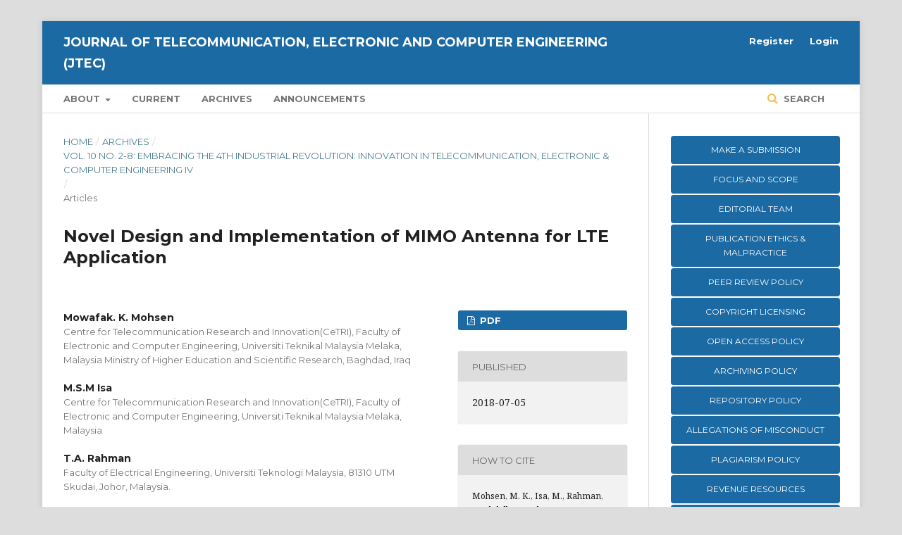

--- FILE ---
content_type: text/html; charset=utf-8
request_url: https://jtec.utem.edu.my/jtec/article/view/4458?articlesBySameAuthorPage=6
body_size: 12673
content:
	<!DOCTYPE html>
<html lang="en-US" xml:lang="en-US">
<head>
	<meta charset="utf-8">
	<meta name="viewport" content="width=device-width, initial-scale=1.0">
	<title>
		Novel Design and Implementation of MIMO Antenna for LTE Application
							| Journal of Telecommunication, Electronic and Computer Engineering (JTEC)
			</title>

	
<meta name="generator" content="Open Journal Systems 3.2.1.4">
<meta name="gs_meta_revision" content="1.1"/>
<meta name="citation_journal_title" content="Journal of Telecommunication, Electronic and Computer Engineering (JTEC)"/>
<meta name="citation_journal_abbrev" content="JTEC"/>
<meta name="citation_issn" content="2289-8131"/> 
<meta name="citation_author" content="Mowafak. K. Mohsen"/>
<meta name="citation_author_institution" content="Centre for Telecommunication Research and Innovation(CeTRI), Faculty of Electronic and Computer Engineering,
Universiti Teknikal Malaysia Melaka, Malaysia

Ministry of Higher Education and Scientific Research, Baghdad, Iraq"/>
<meta name="citation_author" content="M.S.M Isa"/>
<meta name="citation_author_institution" content="Centre for Telecommunication Research and Innovation(CeTRI), Faculty of Electronic and Computer Engineering,
Universiti Teknikal Malaysia Melaka, Malaysia"/>
<meta name="citation_author" content="T.A. Rahman"/>
<meta name="citation_author_institution" content="Faculty of Electrical Engineering, Universiti Teknologi Malaysia, 81310 UTM Skudai, Johor, Malaysia."/>
<meta name="citation_author" content="M. K. Abdulhameed"/>
<meta name="citation_author_institution" content="Centre for Telecommunication Research and Innovation(CeTRI), Faculty of Electronic and Computer Engineering,
Universiti Teknikal Malaysia Melaka, Malaysia.

Ministry of Higher Education and Scientific Research, Baghdad, Iraq"/>
<meta name="citation_author" content="A.A.M. Isa"/>
<meta name="citation_author_institution" content="Centre for Telecommunication Research and Innovation(CeTRI), Faculty of Electronic and Computer Engineering,
Universiti Teknikal Malaysia Melaka, Malaysia"/>
<meta name="citation_author" content="M.S.I.M. Zin"/>
<meta name="citation_author_institution" content="Centre for Telecommunication Research and Innovation(CeTRI), Faculty of Electronic and Computer Engineering,
Universiti Teknikal Malaysia Melaka, Malaysia"/>
<meta name="citation_author" content="S. Saat"/>
<meta name="citation_author_institution" content="Centre for Telecommunication Research and Innovation(CeTRI), Faculty of Electronic and Computer Engineering,
Universiti Teknikal Malaysia Melaka, Malaysia"/>
<meta name="citation_author" content="Z. Zakaria"/>
<meta name="citation_author_institution" content="Centre for Telecommunication Research and Innovation(CeTRI), Faculty of Electronic and Computer Engineering,
Universiti Teknikal Malaysia Melaka, Malaysia"/>
<meta name="citation_author" content="I.M. Ibrahim"/>
<meta name="citation_author_institution" content="Centre for Telecommunication Research and Innovation(CeTRI), Faculty of Electronic and Computer Engineering,
Universiti Teknikal Malaysia Melaka, Malaysia"/>
<meta name="citation_author" content="M. Abu"/>
<meta name="citation_author_institution" content="Centre for Telecommunication Research and Innovation(CeTRI), Faculty of Electronic and Computer Engineering,
Universiti Teknikal Malaysia Melaka, Malaysia"/>
<meta name="citation_author" content="A. Ahmad"/>
<meta name="citation_author_institution" content="Faculty of Information and Communication Technology,
Universiti Teknikal Malaysia Melaka, Jalan Hang Tuah Jaya, 75300, Melaka"/>
<meta name="citation_title" content="Novel Design and Implementation of MIMO Antenna for LTE Application"/>
<meta name="citation_language" content="en"/>
<meta name="citation_date" content="2018/07/05"/>
<meta name="citation_volume" content="10"/>
<meta name="citation_issue" content="2-8"/>
<meta name="citation_firstpage" content="43"/>
<meta name="citation_lastpage" content="49"/>
<meta name="citation_abstract_html_url" content="https://jtec.utem.edu.my/jtec/article/view/4458"/>
<meta name="citation_keywords" xml:lang="en" content="Dual band"/>
<meta name="citation_keywords" xml:lang="en" content="Four Port Antenna"/>
<meta name="citation_keywords" xml:lang="en" content="LTE"/>
<meta name="citation_keywords" xml:lang="en" content="MIMO"/>
<meta name="citation_keywords" xml:lang="en" content=""/>
<meta name="citation_pdf_url" content="https://jtec.utem.edu.my/jtec/article/download/4458/3331"/>
<meta name="citation_reference" content="Kyeong-Sik Min, Dong-Jin Kim, Min-Seong Kim,’’ Multi-channel MIMO Antenna Design for WiBro/PCS band,’’ IEEE, 2007. 1-4244- 0878-4/07"/>
<meta name="citation_reference" content="Garg, R., Bhartia, P., Bahl, I., Ittipiboon, A., Microstrip Antenna Design Handbook, Artech House, Inc. 2001."/>
<meta name="citation_reference" content="Kumar, G. and Ray, K.P., Broadband Microstrip Antennas, Artech House, Inc. 2003."/>
<meta name="citation_reference" content="O. Claude, Bruno Clerckx, “MIMO Wireless Communications,” Elsevier Ltd. California, USA,2007. p1-3."/>
<meta name="citation_reference" content="Kyeong-Sik Min, Dong-Jin Kim, Min-Seong Kim,’’ Multi-channel MIMO Antenna Design for WiBro/PCS band,’’ IEEE, 2007. 1-4244- 0878-4/07."/>
<meta name="citation_reference" content="Jun Tong, Peter J. Schreier, Senior, Steven R. Weller, “Design and Analysis of Large MIMO Systems With Krylov Subspace Receivers,” IEEE, 2012. VOL. 60, NO. 5."/>
<meta name="citation_reference" content="Rao, P. V. V. K., Vishnu, C., Reddy, V., Tejaswini, K., Babu, B. V. V. R., Babu, K. J. ,”A Wideband H Shape Dielectric Resonator Antenna for Wireless MIMO Systems,” 2012. 1(3), 64-66."/>
<meta name="citation_reference" content="Rezaei, P, Hakkak, M, Forooraghi, K. ,”Design of Wide-Band Dielectric Resonator Antenna With a Two-Segment Structure,” Progress In Electromagnetic Research, 2006. 66, 111-124. doi:10.2528/PIER06110701"/>
<meta name="citation_reference" content="Garg, R., Bhartia, P., Bahl, I., Ittipiboon, A., Microstrip Antenna Design Handbook, Artech House, Inc. 2001."/>
<meta name="citation_reference" content="Ishimiya, K, Ying, Z, Takada, J.-ichi,”A Compact MIMO DRA for 802. 11n application,”2008. 1(1), 4-7."/>
<meta name="citation_reference" content="D. Franco, J. Lluis,&quot;Multi-antenna Systems for MIMO Communications,&quot;. Morgan and Claypool Publishers, 2008. Arizona, 8-12."/>
<meta name="citation_reference" content="John Wiley, Sons Inc Constantine, A.Balanis, “Antenna Theory, Analysis and Design,” publication, 2005. 3rd ed., pg.813."/>
<meta name="citation_reference" content="Kyeong-Sik Min, Dong-Jin Kim, Min-Seong Kim,’’ Multi-channel MIMO Antenna Design for WiBro/PCS band,’’ IEEE, 2007. 1-4244- 0878-4/07."/>
<meta name="citation_reference" content="L, P. R,”A review on the design of MIMO antennas for upcoming 4G,”2011. 1(4), 85-93."/>
<meta name="citation_reference" content="Ezio Biglieri, Robert Calderbank, Anthony Constant inides, Andrea Goldsmith, Arogy as wami Paulraj, H. Vincent Poor,“MIMO Wireless Communications,” Cambridge University Press. New York,2007. P 1- 3."/>
<meta name="citation_reference" content="Yu-Chun Lu, Yao-Chia Chan, Hsueh-JyhLi, Yi-Cheng Lin, ShunChang Lo, Gene C.-H. Chuan,” Design and System Performances of A Dual-Band 4-Port MIMO Antenna for LTE,’’IEEE,2011.978-1- 4244-"/>
<meta name="citation_reference" content="KO S.C.K., MURCH R.D.: ‘Compact integrated diversity antenna for wireless communications’, IEEE Trans. Antennas Propag., 2001, 49, (6), pp. 954–960"/>
<link rel="schema.DC" href="http://purl.org/dc/elements/1.1/" />
<meta name="DC.Creator.PersonalName" content="Mowafak. K. Mohsen"/>
<meta name="DC.Creator.PersonalName" content="M.S.M Isa"/>
<meta name="DC.Creator.PersonalName" content="T.A. Rahman"/>
<meta name="DC.Creator.PersonalName" content="M. K. Abdulhameed"/>
<meta name="DC.Creator.PersonalName" content="A.A.M. Isa"/>
<meta name="DC.Creator.PersonalName" content="M.S.I.M. Zin"/>
<meta name="DC.Creator.PersonalName" content="S. Saat"/>
<meta name="DC.Creator.PersonalName" content="Z. Zakaria"/>
<meta name="DC.Creator.PersonalName" content="I.M. Ibrahim"/>
<meta name="DC.Creator.PersonalName" content="M. Abu"/>
<meta name="DC.Creator.PersonalName" content="A. Ahmad"/>
<meta name="DC.Date.created" scheme="ISO8601" content="2018-07-05"/>
<meta name="DC.Date.dateSubmitted" scheme="ISO8601" content="2018-07-10"/>
<meta name="DC.Date.issued" scheme="ISO8601" content="2018-07-11"/>
<meta name="DC.Date.modified" scheme="ISO8601" content="2018-07-11"/>
<meta name="DC.Description" xml:lang="en" content="The quest for achieving high bandwidth connectivity that renders a complete wireless system ideal for video-intensive applications at very low power consumption using multiple inputs/multiple outputs (MIMO) dual-band combo chip with high-speed is ever-growing. A newly designed structure of the MIMO antenna four ports is implemented for efficient bandwidth broadening. The bandwidth and Sparameters of the antenna are simulated and determined. The dual-band MIMO micro-strip patch antenna comprised of four ports where the ground plane is extruded on a substrate having area 125x128 mm2 and thickness 1.6 mm. The antenna is fabricated on an inexpensive FR4 with the dielectric constant of 4.5, loss tangent ~0.019 and patch thickness of 0.035 mm. The MIMO antenna with dimension 53.5x38.25 mm2 operates at 1.8 and 2.6 GHz. The proposed antenna is found to achieve good pattern diversity, low correlation coefficient, high gain, excellent directivity, and quite reasonable bandwidth in the abovementioned range, highly suitable for LTE bands application with 10 dB return loss. The CST microwave studio program is used for the simulation, and real experimental measurements are made using Agilent Technologies E5071B VNA and the equipment inside the anechoic chamber. Measurements on the prototype antenna are carried out, and characteristic evaluations are performed for comparison. The admirable features of the results suggest that our systematic approach may constitute a basis for the design and implementation of MIMO antenna for diverse LTE applications."/>
<meta name="DC.Format" scheme="IMT" content="application/pdf"/>
<meta name="DC.Identifier" content="4458"/>
<meta name="DC.Identifier.pageNumber" content="43-49"/>
<meta name="DC.Identifier.URI" content="https://jtec.utem.edu.my/jtec/article/view/4458"/>
<meta name="DC.Language" scheme="ISO639-1" content="en"/>
<meta name="DC.Rights" content="Copyright (c)  "/>
<meta name="DC.Rights" content=""/>
<meta name="DC.Source" content="Journal of Telecommunication, Electronic and Computer Engineering (JTEC)"/>
<meta name="DC.Source.ISSN" content="2289-8131"/>
<meta name="DC.Source.Issue" content="2-8"/>
<meta name="DC.Source.Volume" content="10"/>
<meta name="DC.Source.URI" content="https://jtec.utem.edu.my/jtec"/>
<meta name="DC.Subject" xml:lang="en" content=""/>
<meta name="DC.Title" content="Novel Design and Implementation of MIMO Antenna for LTE Application"/>
<meta name="DC.Type" content="Text.Serial.Journal"/>
<meta name="DC.Type.articleType" content="Articles"/>
<link rel="alternate" type="application/atom+xml" href="https://jtec.utem.edu.my/jtec/gateway/plugin/AnnouncementFeedGatewayPlugin/atom">
<link rel="alternate" type="application/rdf+xml" href="https://jtec.utem.edu.my/jtec/gateway/plugin/AnnouncementFeedGatewayPlugin/rss">
<link rel="alternate" type="application/rss+xml" href="https://jtec.utem.edu.my/jtec/gateway/plugin/AnnouncementFeedGatewayPlugin/rss2">
	<link rel="stylesheet" href="https://jtec.utem.edu.my/jtec/$$$call$$$/page/page/css?name=stylesheet" type="text/css" /><link rel="stylesheet" href="https://cdnjs.cloudflare.com/ajax/libs/font-awesome/4.7.0/css/font-awesome.css?v=3.2.1.4" type="text/css" /><link rel="stylesheet" href="//fonts.googleapis.com/css?family=Montserrat:400,700|Noto+Serif:400,400i,700,700i" type="text/css" /><link rel="stylesheet" href="https://jtec.utem.edu.my/plugins/generic/citations/css/citations.css?v=3.2.1.4" type="text/css" /><link rel="stylesheet" href="https://jtec.utem.edu.my/public/journals/2/styleSheet.css?v=3.2.1.4" type="text/css" />
</head>
<body class="pkp_page_article pkp_op_view" dir="ltr">

	<div class="pkp_structure_page">

				<header class="pkp_structure_head" id="headerNavigationContainer" role="banner">
						 <nav class="cmp_skip_to_content" aria-label="Jump to content links">
	<a href="#pkp_content_main">Skip to main content</a>
	<a href="#siteNav">Skip to main navigation menu</a>
		<a href="#pkp_content_footer">Skip to site footer</a>
</nav>

			<div class="pkp_head_wrapper">

				<div class="pkp_site_name_wrapper">
					<button class="pkp_site_nav_toggle">
						<span>Open Menu</span>
					</button>
										<div class="pkp_site_name">
																<a href="						https://jtec.utem.edu.my/jtec/index
					" class="is_text">Journal of Telecommunication, Electronic and Computer Engineering (JTEC)</a>
										</div>
				</div>

				
				<nav class="pkp_site_nav_menu" aria-label="Site Navigation">
					<a id="siteNav"></a>
					<div class="pkp_navigation_primary_row">
						<div class="pkp_navigation_primary_wrapper">
																				<ul id="navigationPrimary" class="pkp_navigation_primary pkp_nav_list">
								<li class="">
				<a href="https://jtec.utem.edu.my/jtec/about">
					About
				</a>
									<ul>
																					<li class="">
									<a href="https://jtec.utem.edu.my/jtec/about">
										About the Journal
									</a>
								</li>
																												<li class="">
									<a href="https://jtec.utem.edu.my/jtec/about/submissions">
										Submissions
									</a>
								</li>
																												<li class="">
									<a href="https://jtec.utem.edu.my/jtec/about/editorialTeam">
										Editorial Team
									</a>
								</li>
																												<li class="">
									<a href="https://jtec.utem.edu.my/jtec/about/privacy">
										Privacy Statement
									</a>
								</li>
																												<li class="">
									<a href="https://jtec.utem.edu.my/jtec/journal-contact">
										Contact
									</a>
								</li>
																		</ul>
							</li>
								<li class="">
				<a href="https://jtec.utem.edu.my/jtec/issue/current">
					Current
				</a>
							</li>
								<li class="">
				<a href="https://jtec.utem.edu.my/jtec/issue/archive">
					Archives
				</a>
							</li>
								<li class="">
				<a href="https://jtec.utem.edu.my/jtec/announcement">
					Announcements
				</a>
							</li>
			</ul>

				

																									
	<form class="pkp_search pkp_search_desktop" action="https://jtec.utem.edu.my/jtec/search/search" method="get" role="search" aria-label="Article Search">
		<input type="hidden" name="csrfToken" value="ecc9b706990d2f3483aa6930409b14b0">
				
			<input name="query" value="" type="text" aria-label="Search Query">
		

		<button type="submit">
			Search
		</button>
		<div class="search_controls" aria-hidden="true">
			<a href="https://jtec.utem.edu.my/jtec/search/search" class="headerSearchPrompt search_prompt" aria-hidden="true">
				Search
			</a>
			<a href="#" class="search_cancel headerSearchCancel" aria-hidden="true"></a>
			<span class="search_loading" aria-hidden="true"></span>
		</div>
	</form>
													</div>
					</div>
					<div class="pkp_navigation_user_wrapper" id="navigationUserWrapper">
							<ul id="navigationUser" class="pkp_navigation_user pkp_nav_list">
								<li class="profile">
				<a href="https://jtec.utem.edu.my/jtec/user/register">
					Register
				</a>
							</li>
								<li class="profile">
				<a href="https://jtec.utem.edu.my/jtec/login">
					Login
				</a>
							</li>
										</ul>

					</div>
																			
	<form class="pkp_search pkp_search_mobile" action="https://jtec.utem.edu.my/jtec/search/search" method="get" role="search" aria-label="Article Search">
		<input type="hidden" name="csrfToken" value="ecc9b706990d2f3483aa6930409b14b0">
				
			<input name="query" value="" type="text" aria-label="Search Query">
		

		<button type="submit">
			Search
		</button>
		<div class="search_controls" aria-hidden="true">
			<a href="https://jtec.utem.edu.my/jtec/search/search" class="headerSearchPrompt search_prompt" aria-hidden="true">
				Search
			</a>
			<a href="#" class="search_cancel headerSearchCancel" aria-hidden="true"></a>
			<span class="search_loading" aria-hidden="true"></span>
		</div>
	</form>
									</nav>
			</div><!-- .pkp_head_wrapper -->
		</header><!-- .pkp_structure_head -->

						<div class="pkp_structure_content has_sidebar">
			<div class="pkp_structure_main" role="main">
				<a id="pkp_content_main"></a>

<div class="page page_article">
			<nav class="cmp_breadcrumbs" role="navigation" aria-label="You are here:">
	<ol>
		<li>
			<a href="https://jtec.utem.edu.my/jtec/index">
				Home
			</a>
			<span class="separator">/</span>
		</li>
		<li>
			<a href="https://jtec.utem.edu.my/jtec/issue/archive">
				Archives
			</a>
			<span class="separator">/</span>
		</li>
					<li>
				<a href="https://jtec.utem.edu.my/jtec/issue/view/201">
					Vol. 10 No. 2-8: Embracing The 4th Industrial Revolution: Innovation in Telecommunication, Electronic & Computer Engineering IV
				</a>
				<span class="separator">/</span>
			</li>
				<li class="current" aria-current="page">
			<span aria-current="page">
									Articles
							</span>
		</li>
	</ol>
</nav>
	
			<article class="obj_article_details">

			<h1 class="page_title">
		Novel Design and Implementation of MIMO Antenna for LTE Application
	</h1>
	
	<div class="row">
		<div class="main_entry">

							<section class="item authors">
					<h2 class="pkp_screen_reader">Authors</h2>
					<ul class="authors">
											<li>
							<span class="name">
								Mowafak. K. Mohsen
							</span>
															<span class="affiliation">
									Centre for Telecommunication Research and Innovation(CeTRI), Faculty of Electronic and Computer Engineering,
Universiti Teknikal Malaysia Melaka, Malaysia

Ministry of Higher Education and Scientific Research, Baghdad, Iraq
																	</span>
																				</li>
											<li>
							<span class="name">
								M.S.M Isa
							</span>
															<span class="affiliation">
									Centre for Telecommunication Research and Innovation(CeTRI), Faculty of Electronic and Computer Engineering,
Universiti Teknikal Malaysia Melaka, Malaysia
																	</span>
																				</li>
											<li>
							<span class="name">
								T.A. Rahman
							</span>
															<span class="affiliation">
									Faculty of Electrical Engineering, Universiti Teknologi Malaysia, 81310 UTM Skudai, Johor, Malaysia.
																	</span>
																				</li>
											<li>
							<span class="name">
								M. K. Abdulhameed
							</span>
															<span class="affiliation">
									Centre for Telecommunication Research and Innovation(CeTRI), Faculty of Electronic and Computer Engineering,
Universiti Teknikal Malaysia Melaka, Malaysia.

Ministry of Higher Education and Scientific Research, Baghdad, Iraq
																	</span>
																				</li>
											<li>
							<span class="name">
								A.A.M. Isa
							</span>
															<span class="affiliation">
									Centre for Telecommunication Research and Innovation(CeTRI), Faculty of Electronic and Computer Engineering,
Universiti Teknikal Malaysia Melaka, Malaysia
																	</span>
																				</li>
											<li>
							<span class="name">
								M.S.I.M. Zin
							</span>
															<span class="affiliation">
									Centre for Telecommunication Research and Innovation(CeTRI), Faculty of Electronic and Computer Engineering,
Universiti Teknikal Malaysia Melaka, Malaysia
																	</span>
																				</li>
											<li>
							<span class="name">
								S. Saat
							</span>
															<span class="affiliation">
									Centre for Telecommunication Research and Innovation(CeTRI), Faculty of Electronic and Computer Engineering,
Universiti Teknikal Malaysia Melaka, Malaysia
																	</span>
																				</li>
											<li>
							<span class="name">
								Z. Zakaria
							</span>
															<span class="affiliation">
									Centre for Telecommunication Research and Innovation(CeTRI), Faculty of Electronic and Computer Engineering,
Universiti Teknikal Malaysia Melaka, Malaysia
																	</span>
																				</li>
											<li>
							<span class="name">
								I.M. Ibrahim
							</span>
															<span class="affiliation">
									Centre for Telecommunication Research and Innovation(CeTRI), Faculty of Electronic and Computer Engineering,
Universiti Teknikal Malaysia Melaka, Malaysia
																	</span>
																				</li>
											<li>
							<span class="name">
								M. Abu
							</span>
															<span class="affiliation">
									Centre for Telecommunication Research and Innovation(CeTRI), Faculty of Electronic and Computer Engineering,
Universiti Teknikal Malaysia Melaka, Malaysia
																	</span>
																				</li>
											<li>
							<span class="name">
								A. Ahmad
							</span>
															<span class="affiliation">
									Faculty of Information and Communication Technology,
Universiti Teknikal Malaysia Melaka, Jalan Hang Tuah Jaya, 75300, Melaka
																	</span>
																				</li>
										</ul>
				</section>
			
																					
									<section class="item keywords">
				<h2 class="label">
										Keywords:
				</h2>
				<span class="value">
											Dual band, 											Four Port Antenna, 											LTE, 											MIMO, 																				</span>
			</section>
			
										<section class="item abstract">
					<h2 class="label">Abstract</h2>
					The quest for achieving high bandwidth connectivity that renders a complete wireless system ideal for video-intensive applications at very low power consumption using multiple inputs/multiple outputs (MIMO) dual-band combo chip with high-speed is ever-growing. A newly designed structure of the MIMO antenna four ports is implemented for efficient bandwidth broadening. The bandwidth and Sparameters of the antenna are simulated and determined. The dual-band MIMO micro-strip patch antenna comprised of four ports where the ground plane is extruded on a substrate having area 125x128 mm2 and thickness 1.6 mm. The antenna is fabricated on an inexpensive FR4 with the dielectric constant of 4.5, loss tangent ~0.019 and patch thickness of 0.035 mm. The MIMO antenna with dimension 53.5x38.25 mm2 operates at 1.8 and 2.6 GHz. The proposed antenna is found to achieve good pattern diversity, low correlation coefficient, high gain, excellent directivity, and quite reasonable bandwidth in the abovementioned range, highly suitable for LTE bands application with 10 dB return loss. The CST microwave studio program is used for the simulation, and real experimental measurements are made using Agilent Technologies E5071B VNA and the equipment inside the anechoic chamber. Measurements on the prototype antenna are carried out, and characteristic evaluations are performed for comparison. The admirable features of the results suggest that our systematic approach may constitute a basis for the design and implementation of MIMO antenna for diverse LTE applications.
				</section>
			
			<div class="item downloads_chart">
	<h3 class="label">
		Downloads
	</h3>
	<div class="value">
		<canvas class="usageStatsGraph" data-object-type="Submission" data-object-id="4458"></canvas>
		<div class="usageStatsUnavailable" data-object-type="Submission" data-object-id="4458">
			Download data is not yet available.
		</div>
	</div>
</div>


																																																																																									
						
		</div><!-- .main_entry -->

		<div class="entry_details">

						
										<div class="item galleys">
					<h2 class="pkp_screen_reader">
						Downloads
					</h2>
					<ul class="value galleys_links">
													<li>
								
	
							

<a class="obj_galley_link pdf" href="https://jtec.utem.edu.my/jtec/article/view/4458/3331">

		
	PDF

	</a>
							</li>
											</ul>
				</div>
						
						<div class="item published">
				<section class="sub_item">
					<h2 class="label">
						Published
					</h2>
					<div class="value">
																			<span>2018-07-05</span>
																	</div>
				</section>
							</div>
			
										<div class="item citation">
					<section class="sub_item citation_display">
						<h2 class="label">
							How to Cite
						</h2>
						<div class="value">
							<div id="citationOutput" role="region" aria-live="polite">
								<div class="csl-bib-body">
  <div class="csl-entry">Mohsen, M. K., Isa, M., Rahman, T., Abdulhameed, M. K., Isa, A., Zin, M., Saat, S., Zakaria, Z., Ibrahim, I., Abu, M., &#38; Ahmad, A. (2018). Novel Design and Implementation of MIMO Antenna for LTE Application. <i>Journal of Telecommunication, Electronic and Computer Engineering (JTEC)</i>, <i>10</i>(2-8), 43–49. Retrieved from https://jtec.utem.edu.my/jtec/article/view/4458</div>
</div>
							</div>
							<div class="citation_formats">
								<button class="cmp_button citation_formats_button" aria-controls="cslCitationFormats" aria-expanded="false" data-csl-dropdown="true">
									More Citation Formats
								</button>
								<div id="cslCitationFormats" class="citation_formats_list" aria-hidden="true">
									<ul class="citation_formats_styles">
																					<li>
												<a
													aria-controls="citationOutput"
													href="https://jtec.utem.edu.my/jtec/citationstylelanguage/get/acm-sig-proceedings?submissionId=4458&amp;publicationId=2425"
													data-load-citation
													data-json-href="https://jtec.utem.edu.my/jtec/citationstylelanguage/get/acm-sig-proceedings?submissionId=4458&amp;publicationId=2425&amp;return=json"
												>
													ACM
												</a>
											</li>
																					<li>
												<a
													aria-controls="citationOutput"
													href="https://jtec.utem.edu.my/jtec/citationstylelanguage/get/acs-nano?submissionId=4458&amp;publicationId=2425"
													data-load-citation
													data-json-href="https://jtec.utem.edu.my/jtec/citationstylelanguage/get/acs-nano?submissionId=4458&amp;publicationId=2425&amp;return=json"
												>
													ACS
												</a>
											</li>
																					<li>
												<a
													aria-controls="citationOutput"
													href="https://jtec.utem.edu.my/jtec/citationstylelanguage/get/apa?submissionId=4458&amp;publicationId=2425"
													data-load-citation
													data-json-href="https://jtec.utem.edu.my/jtec/citationstylelanguage/get/apa?submissionId=4458&amp;publicationId=2425&amp;return=json"
												>
													APA
												</a>
											</li>
																					<li>
												<a
													aria-controls="citationOutput"
													href="https://jtec.utem.edu.my/jtec/citationstylelanguage/get/associacao-brasileira-de-normas-tecnicas?submissionId=4458&amp;publicationId=2425"
													data-load-citation
													data-json-href="https://jtec.utem.edu.my/jtec/citationstylelanguage/get/associacao-brasileira-de-normas-tecnicas?submissionId=4458&amp;publicationId=2425&amp;return=json"
												>
													ABNT
												</a>
											</li>
																					<li>
												<a
													aria-controls="citationOutput"
													href="https://jtec.utem.edu.my/jtec/citationstylelanguage/get/chicago-author-date?submissionId=4458&amp;publicationId=2425"
													data-load-citation
													data-json-href="https://jtec.utem.edu.my/jtec/citationstylelanguage/get/chicago-author-date?submissionId=4458&amp;publicationId=2425&amp;return=json"
												>
													Chicago
												</a>
											</li>
																					<li>
												<a
													aria-controls="citationOutput"
													href="https://jtec.utem.edu.my/jtec/citationstylelanguage/get/harvard-cite-them-right?submissionId=4458&amp;publicationId=2425"
													data-load-citation
													data-json-href="https://jtec.utem.edu.my/jtec/citationstylelanguage/get/harvard-cite-them-right?submissionId=4458&amp;publicationId=2425&amp;return=json"
												>
													Harvard
												</a>
											</li>
																					<li>
												<a
													aria-controls="citationOutput"
													href="https://jtec.utem.edu.my/jtec/citationstylelanguage/get/ieee?submissionId=4458&amp;publicationId=2425"
													data-load-citation
													data-json-href="https://jtec.utem.edu.my/jtec/citationstylelanguage/get/ieee?submissionId=4458&amp;publicationId=2425&amp;return=json"
												>
													IEEE
												</a>
											</li>
																					<li>
												<a
													aria-controls="citationOutput"
													href="https://jtec.utem.edu.my/jtec/citationstylelanguage/get/modern-language-association?submissionId=4458&amp;publicationId=2425"
													data-load-citation
													data-json-href="https://jtec.utem.edu.my/jtec/citationstylelanguage/get/modern-language-association?submissionId=4458&amp;publicationId=2425&amp;return=json"
												>
													MLA
												</a>
											</li>
																					<li>
												<a
													aria-controls="citationOutput"
													href="https://jtec.utem.edu.my/jtec/citationstylelanguage/get/turabian-fullnote-bibliography?submissionId=4458&amp;publicationId=2425"
													data-load-citation
													data-json-href="https://jtec.utem.edu.my/jtec/citationstylelanguage/get/turabian-fullnote-bibliography?submissionId=4458&amp;publicationId=2425&amp;return=json"
												>
													Turabian
												</a>
											</li>
																					<li>
												<a
													aria-controls="citationOutput"
													href="https://jtec.utem.edu.my/jtec/citationstylelanguage/get/vancouver?submissionId=4458&amp;publicationId=2425"
													data-load-citation
													data-json-href="https://jtec.utem.edu.my/jtec/citationstylelanguage/get/vancouver?submissionId=4458&amp;publicationId=2425&amp;return=json"
												>
													Vancouver
												</a>
											</li>
																			</ul>
																			<div class="label">
											Download Citation
										</div>
										<ul class="citation_formats_styles">
																							<li>
													<a href="https://jtec.utem.edu.my/jtec/citationstylelanguage/download/ris?submissionId=4458&amp;publicationId=2425">
														<span class="fa fa-download"></span>
														Endnote/Zotero/Mendeley (RIS)
													</a>
												</li>
																							<li>
													<a href="https://jtec.utem.edu.my/jtec/citationstylelanguage/download/bibtex?submissionId=4458&amp;publicationId=2425">
														<span class="fa fa-download"></span>
														BibTeX
													</a>
												</li>
																					</ul>
																	</div>
							</div>
						</div>
					</section>
				</div>
			
										<div class="item issue">

											<section class="sub_item">
							<h2 class="label">
								Issue
							</h2>
							<div class="value">
								<a class="title" href="https://jtec.utem.edu.my/jtec/issue/view/201">
									Vol. 10 No. 2-8: Embracing The 4th Industrial Revolution: Innovation in Telecommunication, Electronic & Computer Engineering IV
								</a>
							</div>
						</section>
					
											<section class="sub_item">
							<h2 class="label">
								Section
							</h2>
							<div class="value">
								Articles
							</div>
						</section>
									</div>
			
															
										<div class="item copyright">
					<h2 class="label">
						License
					</h2>
										<p><img src="https://jtec.utem.edu.my/public/site/images/admin/cc.png" width="148" height="52" /></p>
<p>This work is licensed under a <a href="https://creativecommons.org/licenses/by-nc-nd/4.0/">Creative Commons Attribution-NonCommercial-NoDerivatives 4.0 International (CC BY-NC-ND 4.0)</a></p>
				</div>
			
			

		</div><!-- .entry_details -->
	</div><!-- .row -->

</article>

	<div id="articlesBySameAuthorList">
						<h3>Most read articles by the same author(s)</h3>

			<ul>
																													<li>
													H. Razman,
													A.A.M. Isa,
													W.A.A.W. Razali,
													M.K. Suaidi,
													M.S.I.M. Zin,
												<a href="https://jtec.utem.edu.my/jtec/article/view/678">
							A Preliminary Study of Characterization Techniques for Reticle ESD Threshold Voltage Measurement
						</a>,
						<a href="https://jtec.utem.edu.my/jtec/issue/view/93">
							Journal of Telecommunication, Electronic and Computer Engineering (JTEC): Vol. 8 No. 1: January - April 2016
						</a>
					</li>
																													<li>
													Y. C.  Wong,
													S.  Saat,
													M. A.  Othman,
													A. A. M.  Isa,
													M. S. M.  Saad,
													A. F.  Othman,
													M.  Othman,
													Z. H.  Zaini,
													Z.  Salakin,
													M.  Tamilselvan,
												<a href="https://jtec.utem.edu.my/jtec/article/view/6397">
							IoT Implementation in Malaysian SMEs: A Strategic Analysis of Enablers and Challenges
						</a>,
						<a href="https://jtec.utem.edu.my/jtec/issue/view/283">
							Journal of Telecommunication, Electronic and Computer Engineering (JTEC): Vol. 17 No. 3 (2025): July - September 2025
						</a>
					</li>
																													<li>
													Nur Shazwani Aminuddin,
													Syafeeza Ahmad Radzi,
													M. Abu,
													Norihan Abdul Hamid,
												<a href="https://jtec.utem.edu.my/jtec/article/view/687">
							A Computer-based Touch-less 3D Controller Using Capacitive Sensing Method
						</a>,
						<a href="https://jtec.utem.edu.my/jtec/issue/view/93">
							Journal of Telecommunication, Electronic and Computer Engineering (JTEC): Vol. 8 No. 1: January - April 2016
						</a>
					</li>
																													<li>
													M.H. Othman,
													A.A.M. Isa,
													Z. Manap,
													M.S.M. Isa,
													M.S.I.M. Zin,
												<a href="https://jtec.utem.edu.my/jtec/article/view/1568">
							Optimization of Location Estimation Utilizing GDOP Technique with Cooperation of Relay Station
						</a>,
						<a href="https://jtec.utem.edu.my/jtec/issue/view/113">
							Journal of Telecommunication, Electronic and Computer Engineering (JTEC): Vol. 9 No. 1: January - March 2017
						</a>
					</li>
																													<li>
													F.K. A. Rahman,
													S. Saat,
													L.H. Zamri,
													N.M. Husain,
													N.A. Naim,
													S.A. Padli,
												<a href="https://jtec.utem.edu.my/jtec/article/view/689">
							Design of a Class-E Rectifier with DC-DC Boost Converter
						</a>,
						<a href="https://jtec.utem.edu.my/jtec/issue/view/93">
							Journal of Telecommunication, Electronic and Computer Engineering (JTEC): Vol. 8 No. 1: January - April 2016
						</a>
					</li>
																													<li>
													M.A.A Rahim,
													I.M. Ibrahim,
													Z Zakaria,
													S.A.C. Aziz,
													N. Hassim,
													A.S. Saadon,
												<a href="https://jtec.utem.edu.my/jtec/article/view/4381">
							The Study on the Effect of Electromagnetic Band Gap on Microstrip Array Antenna At 28 GHz
						</a>,
						<a href="https://jtec.utem.edu.my/jtec/issue/view/199">
							Journal of Telecommunication, Electronic and Computer Engineering (JTEC): Vol. 10 No. 2-6: Embracing The 4th Industrial Revolution: Innovation in Telecommunication, Electronic &amp; Computer Engineering II
						</a>
					</li>
																													<li>
													N.H. Halim,
													A.A.M. Isa,
													A.M.A. Hamid,
													I.S.M. Isa,
												<a href="https://jtec.utem.edu.my/jtec/article/view/2565">
							Effect of Modified Harmony Search Towards The Area Coverage In Wireless Sensor Network (WSN)
						</a>,
						<a href="https://jtec.utem.edu.my/jtec/issue/view/136">
							Journal of Telecommunication, Electronic and Computer Engineering (JTEC): Vol. 9 No. 2-13: Research and Innovation towards Sustainability in Electronic Engineering
						</a>
					</li>
																													<li>
													N. Abu Sari,
													M. Y. Abu Sari,
													A. Ahmad,
													S. Sahib,
													F. Othman,
												<a href="https://jtec.utem.edu.my/jtec/article/view/1878">
							Using LAPER Quadcopter Imagery for Precision Oil Palm Geospatial Intelligence (OP GeoInt)
						</a>,
						<a href="https://jtec.utem.edu.my/jtec/issue/view/162">
							Journal of Telecommunication, Electronic and Computer Engineering (JTEC): Vol. 10 No. 1: January - March 2018
						</a>
					</li>
																													<li>
													N.M. Nor,
													I.M. Ibrahim,
													M.K. Suaidi,
													M. Abu,
												<a href="https://jtec.utem.edu.my/jtec/article/view/442">
							Inverse phi Shape Sloted Planar  Atenna for RFID Application
						</a>,
						<a href="https://jtec.utem.edu.my/jtec/issue/view/60">
							Journal of Telecommunication, Electronic and Computer Engineering (JTEC): Vol. 3 No. 1
						</a>
					</li>
																													<li>
													I.W. Ibrahim,
													A.H.A. Razak,
													A. Ahmad,
													M.K.M. Salleh,
													R.N. Khir,
												<a href="https://jtec.utem.edu.my/jtec/article/view/3688">
							Body Mass Index (BMI) Effect on Galvanic Coupling Intra-Body Communication
						</a>,
						<a href="https://jtec.utem.edu.my/jtec/issue/view/171">
							Journal of Telecommunication, Electronic and Computer Engineering (JTEC): Vol. 10 No. 1-6: Breakthrough To Excellence in Communication and Computer Engineering III
						</a>
					</li>
							</ul>
			<div id="articlesBySameAuthorPages">
				<a href="https://jtec.utem.edu.my/jtec/article/view/4458?articlesBySameAuthorPage=1#articlesBySameAuthor">&lt;&lt;</a>&nbsp;<a href="https://jtec.utem.edu.my/jtec/article/view/4458?articlesBySameAuthorPage=5#articlesBySameAuthor">&lt;</a>&nbsp;<a href="https://jtec.utem.edu.my/jtec/article/view/4458?articlesBySameAuthorPage=1#articlesBySameAuthor">1</a>&nbsp;<a href="https://jtec.utem.edu.my/jtec/article/view/4458?articlesBySameAuthorPage=2#articlesBySameAuthor">2</a>&nbsp;<a href="https://jtec.utem.edu.my/jtec/article/view/4458?articlesBySameAuthorPage=3#articlesBySameAuthor">3</a>&nbsp;<a href="https://jtec.utem.edu.my/jtec/article/view/4458?articlesBySameAuthorPage=4#articlesBySameAuthor">4</a>&nbsp;<a href="https://jtec.utem.edu.my/jtec/article/view/4458?articlesBySameAuthorPage=5#articlesBySameAuthor">5</a>&nbsp;<strong>6</strong>&nbsp;
			</div>
			</div>


</div><!-- .page -->

	</div><!-- pkp_structure_main -->

									<div class="pkp_structure_sidebar left" role="complementary" aria-label="Sidebar">
				 
<div class="pkp_block block_custom" id="customblock-Menu">
	<div class="content">
		<table width="99%">
<tbody>
<tr>
<td class="button"><a href="https://jtec.utem.edu.my/jtec/about/submissions"><span style="color: white;">MAKE A SUBMISSION </span></a></td>
</tr>
<tr>
<td class="button"><a href="https://jtec.utem.edu.my/jtec/about"><span style="color: white;">FOCUS AND SCOPE</span></a></td>
</tr>
<tr>
<td class="button"><a href="https://jtec.utem.edu.my/jtec/about/editorialTeam"><span style="color: white;">EDITORIAL TEAM</span></a></td>
</tr>
<tr>
<td class="button"><a href="https://jtec.utem.edu.my/jtec/ethics"><span style="color: white;">PUBLICATION ETHICS &amp; MALPRACTICE</span></a></td>
</tr>
<tr>
<td class="button"><a href="https://jtec.utem.edu.my/jtec/peer-review-policy"><span style="color: white;">PEER REVIEW POLICY</span></a></td>
</tr>
<tr>
<td class="button"><a href="https://jtec.utem.edu.my/jtec/copyright"><span style="color: white;">COPYRIGHT LICENSING</span></a></td>
</tr>
<tr>
<td class="button"><a href="https://jtec.utem.edu.my/jtec/Open-Access-Policy"><span style="color: white;">OPEN ACCESS POLICY</span></a></td>
</tr>
<tr>
<td class="button"><a href="https://jtec.utem.edu.my/jtec/Archiving-Policy"><span style="color: white;">ARCHIVING POLICY</span></a></td>
</tr>
<tr>
<td class="button"><a href="https://jtec.utem.edu.my/jtec/repository"><span style="color: white;">REPOSITORY POLICY</span></a></td>
</tr>
<tr>
<td class="button"><a href="https://jtec.utem.edu.my/jtec/AoM"><span style="color: white;">ALLEGATIONS OF MISCONDUCT</span></a></td>
</tr>
<tr>
<td class="button"><a href="https://jtec.utem.edu.my/jtec/PlagiarismPolicy"><span style="color: white;">PLAGIARISM POLICY</span></a></td>
</tr>
<tr>
<td class="button"><a href="https://jtec.utem.edu.my/jtec/revenuesources"><span style="color: white;">REVENUE RESOURCES</span></a></td>
</tr>
<tr>
<td class="button"><a href="https://jtec.utem.edu.my/jtec/advertisingpolicy"><span style="color: white;">ADVERTISING POLICY</span></a></td>
</tr>
<tr>
<td class="button"><a href="https://jtec.utem.edu.my/jtec/directmarketing"><span style="color: white;">DIRECT MARKETING POLICY</span></a></td>
</tr>
<tr>
<td class="button"><a href="https://jtec.utem.edu.my/jtec/citednessinscopus"><span style="color: white;">CITEDNESS IN SCOPUS/WOS</span></a></td>
</tr>
<tr>
<td class="button"><a href="https://jtec.utem.edu.my/jtec/charge"><span style="color: white;">ARTICLE PROCESSING CHARGE</span></a></td>
</tr>
</tbody>
</table>
<p>&nbsp;</p>
	</div>
</div>
<div class="pkp_block block_custom" id="customblock-indexed">
	<div class="content">
		<p><span class="title"><strong>INDEXED BY </strong></span></p>
<p><strong>&nbsp; &nbsp; <a href="https://search.asean-cites.org/journal.html?b3BlbkpvdXJuYWwmaWQ9MTA0NDk" target="_blank" rel="noopener"><img src="https://jtec.utem.edu.my/public/site/images/admin/jtec-aci1.jpg" alt="" width="200" height="80"></a><br></strong><strong><a title="Google Scholar - JTEC" href="https://scholar.google.com/citations?user=ht9ZeacAAAAJ&amp;hl=en" target="_blank" rel="noopener"><img src="https://jtec.utem.edu.my/public/site/images/admin/2google.jpg" alt="" width="240" height="72"></a></strong></p>
<p><strong>&nbsp; &nbsp; &nbsp; &nbsp; &nbsp;<a title="Crossref" href="https://search.crossref.org/" target="_blank" rel="noopener"><img src="https://jtec.utem.edu.my/public/site/images/kadim/crossref-logo---ojs14.png" alt="crossref" width="171" height="61"></a><br><a title="ROAD - JTEC" href="https://portal.issn.org/resource/ISSN/2289-8131" target="_blank" rel="noopener"><img src="https://jtec.utem.edu.my/public/site/images/admin/3road.jpg" alt="" width="240" height="62"></a><br><a title="MYJurnal - JTEC" href="https://myjurnal.mohe.gov.my/public/browse-journal-view.php?id=249" target="_blank" rel="noopener"><img src="https://jtec.utem.edu.my/public/site/images/admin/4mcc-1.jpg" alt="" width="240" height="64"></a><br><a title="MYCite 2021 - JTEC" href="https://mycite.mohe.gov.my/en/single-jcr/report/Journal%20of%20Telecommunication%2C%20Electronic%20and%20Computer%20Engineering/2021" target="_blank" rel="noopener"><img src="https://jtec.utem.edu.my/public/site/images/admin/5mycite.jpg" alt="" width="240" height="68"></a></strong></p>
<p>JTEC is listed in <a href="https://www.arc.gov.au/evaluating-research/excellence-research-australia/era-2023" target="_blank" rel="noopener"><strong>Excellence in Research for Australia (ERA) 2023</strong></a> as per the Australian Research Council (ARC) Journal Ranking.</p>
	</div>
</div>
<div class="pkp_block block_developed_by">
	<div class="content">
		<span class="title">Most Read</span>
			<ul class="most_read">
							<li class="most_read_article">
					<div class="most_read_article_title"><a href="https://jtec.utem.edu.my/jtec/article/view/6192">React Apps with Server-Side Rendering: Next.js</a></div>
					<div class="most_read_article_journal"><span class="fa fa-eye"></span> 1574</div>
				</li>
							<li class="most_read_article">
					<div class="most_read_article_title"><a href="https://jtec.utem.edu.my/jtec/article/view/4157">Fourth-Order Butterworth Active Bandpass Filter Design for Single-Sided Magnetic Particle Imaging Scanner</a></div>
					<div class="most_read_article_journal"><span class="fa fa-eye"></span> 1486</div>
				</li>
							<li class="most_read_article">
					<div class="most_read_article_title"><a href="https://jtec.utem.edu.my/jtec/article/view/6350">AI-Driven Automation for Analog and Mixed-Signal Circuit Design: Schematic to GDSII Layout</a></div>
					<div class="most_read_article_journal"><span class="fa fa-eye"></span> 996</div>
				</li>
							<li class="most_read_article">
					<div class="most_read_article_title"><a href="https://jtec.utem.edu.my/jtec/article/view/6206">An Ensembled Based Machine Learning Technique of Sentiment Analysis</a></div>
					<div class="most_read_article_journal"><span class="fa fa-eye"></span> 812</div>
				</li>
							<li class="most_read_article">
					<div class="most_read_article_title"><a href="https://jtec.utem.edu.my/jtec/article/view/2918">A Systematic Literature Review on User Interface Design for Web Applications</a></div>
					<div class="most_read_article_journal"><span class="fa fa-eye"></span> 782</div>
				</li>
						</ul>
	</div>
</div>
<div class="pkp_block block_information">
	<h2 class="title">Information</h2>
	<div class="content">
		<ul>
							<li>
					<a href="https://jtec.utem.edu.my/jtec/information/readers">
						For Readers
					</a>
				</li>
										<li>
					<a href="https://jtec.utem.edu.my/jtec/information/authors">
						For Authors
					</a>
				</li>
										<li>
					<a href="https://jtec.utem.edu.my/jtec/information/librarians">
						For Librarians
					</a>
				</li>
					</ul>
	</div>
</div>
<div class="pkp_block block_Keywordcloud">	
	<link rel="stylesheet" type="text/css" href="/plugins/blocks/keywordCloud/styles/style.css">
	<span class="title">Keywords</span>
	<div class="content" id='wordcloud'></div>

	<script>
	function randomColor(){
		var cores = ['#1f77b4', '#ff7f0e', '#2ca02c', '#d62728', '#9467bd', '#8c564b', '#e377c2', '#7f7f7f', '#bcbd22', '#17becf'];
		return cores[Math.floor(Math.random()*cores.length)];
	}

	document.addEventListener("DOMContentLoaded", function() {
		var keywords = [{"text":"","size":1660},{"text":"Classification","size":27},{"text":"Machine Learning","size":21},{"text":"Genetic Algorithm","size":20},{"text":"Image Processing","size":20},{"text":"Feature Extraction","size":17},{"text":"Fuzzy Logic","size":17},{"text":"FPGA","size":17},{"text":"Clustering","size":16},{"text":"Internet of Things","size":16},{"text":"Wireless Sensor Network","size":16},{"text":"Cloud Computing","size":15},{"text":"Feature Selection","size":15},{"text":"Mobile Application","size":14},{"text":"Artificial Neural Network","size":13},{"text":"Optimization","size":13},{"text":"Segmentation","size":12},{"text":"Image Segmentation","size":12},{"text":"Particle Swarm Optimization","size":12},{"text":"Neural Network","size":12},{"text":"Arduino","size":12},{"text":"IoT","size":12},{"text":"LTE","size":12},{"text":"5G","size":11},{"text":"Security","size":11},{"text":"Support Vector Machine","size":10},{"text":"Microcontroller","size":10},{"text":"Augmented Reality","size":10},{"text":"Antenna","size":10},{"text":"Raspberry Pi","size":10},{"text":"MATLAB","size":9},{"text":"Breast Cancer","size":9},{"text":"Convolutional Neural Network","size":9},{"text":"MIMO","size":9},{"text":"Deep Learning","size":9},{"text":"Simulation","size":9},{"text":"Pattern Recognition","size":9},{"text":"QoS","size":8},{"text":"PID Controller","size":8},{"text":"ANN","size":8},{"text":"Data Mining","size":8},{"text":"Throughput","size":8},{"text":"Scheduling","size":8},{"text":"Wireless Sensor Networks","size":8},{"text":"GPS","size":8},{"text":"WSN","size":8},{"text":"Bandpass Filter","size":8},{"text":"OFDM","size":8},{"text":"CMOS","size":7},{"text":"Wideband","size":7}];
		var totalWeight = 0;

		var length_keywords = keywords.length;

		keywords.forEach(function(item,index){totalWeight += item.size;});

		var svg = d3.select("#wordcloud").append("svg")
			.attr("width", '100%')
			.attr("height", '100%');	

		var width = document.getElementById('wordcloud').clientWidth;
		var height = document.getElementById('wordcloud').clientHeight;

		var layout = d3.layout.cloud()
				.size([width, height])
				.words(keywords)
				.padding(1)
				.fontSize(function(d){

					const functionMinimum = 0.20, functionMaximum = 0.35;
					const sizeMinimum = 10, sizeMedium = 20, sizeMaximum = 35;
				
					var frequency = d.size/totalWeight;
					var weight = frequency * (height/length_keywords);

					if(weight < functionMinimum) return sizeMinimum;
					if(weight > functionMaximum) return sizeMaximum; 
					
					return sizeMedium;
				})
				.on('end', draw);

		function draw(words) {
			svg
			.append("g")
			.attr("transform", "translate(" + layout.size()[0] / 2 + "," + layout.size()[1] / 2 + ")")
			.attr("width",'100%')
			.attr("height",'100%')
			.selectAll("text")
				.data(words)
			.enter().append("text")
				.style("font-size", function(d) { return d.size + "px"; })
				.style("fill", randomColor)
				.style('cursor', 'pointer')
				.attr('class', 'keyword')
				.attr("text-anchor", "middle")
				.attr("transform", function(d) {
					return "translate(" + [d.x, d.y] + ")rotate(" + d.rotate + ")";
				}) 
				.text(function(d) { return d.text; })
				.on("click", function(d, i){
					window.location = "https://jtec.utem.edu.my/jtec/search?query=QUERY_SLUG".replace(/QUERY_SLUG/, encodeURIComponent(''+d.text+''));
				})
				.on("mouseover", function(d, i) {
					d3.select(this).transition().style('font-size',function(d) { return (1.25*d.size) + "px"; });
				})
				.on("mouseout", function(d, i) {
					d3.select(this).transition().style('font-size',function(d) { return d.size + "px"; });
				});

		}

		layout.start();

	});

	</script>

	
</div><div class="pkp_block block_custom" id="customblock-Visitor">
	<div class="content">
		<p><a href="https://info.flagcounter.com/5j2w"><img src="https://s01.flagcounter.com/count2/5j2w/bg_FFFFFF/txt_000000/border_FFFFFF/columns_3/maxflags_100/viewers_0/labels_1/pageviews_1/flags_0/percent_0/" alt="Flag Counter" border="0"></a></p>
	</div>
</div>
<div class="pkp_block block_custom" id="customblock-PUBLISHER">
	<div class="content">
		<p><span class="title"><strong>PUBLISHER</strong></span></p>
<p style="font-size: 9px; line-height: 10pt;">Penerbit Universiti Teknikal Malaysia Melaka, <br>Aras Bawah, Perpustakaan Laman Hikmah, <br>Universiti Teknikal Malaysia Melaka.<br>Hang Tuah Jaya, Durian Tunggal,76100 Melaka, Malaysia.<br>Phone: +606 270 1241<br>Website:&nbsp;<a href="https://penerbit.utem.edu.my/">https://penerbit.utem.edu.my/</a><br>Email:&nbsp;<a href="https://penerbit.utem.edu.my/"><span class="__cf_email__" data-cfemail="6111040f0413030815211415040c4f0405144f0c18">[email&#160;protected]</span></a></p>
<p><strong>Location</strong></p>
<p><iframe style="border: 0;" src="https://www.google.com/maps/embed?pb=!1m18!1m12!1m3!1d3986.5788651888047!2d102.3179800758144!3d2.3090133577406475!2m3!1f0!2f0!3f0!3m2!1i1024!2i768!4f13.1!3m3!1m2!1s0x31d1e46a583252ad%3A0x24877972988d31c!2sPerpustakaan%20Laman%20Hikmah%20UTeM!5e0!3m2!1sen!2smy!4v1721984357757!5m2!1sen!2smy" width="230" height="230" allowfullscreen=""></iframe></p>
	</div>
</div>

			</div><!-- pkp_sidebar.left -->
			</div><!-- pkp_structure_content -->

<div class="pkp_structure_footer_wrapper" role="contentinfo">
	<a id="pkp_content_footer"></a>

	<div class="pkp_structure_footer">

					<div class="pkp_footer_content">
				<p><strong>Editorial Office:</strong></p>
<p><strong>Journal of Telecommunication, Electronic and Computer Engineering (JTEC)</strong><br />Faculty of Electronics and Computer Technology and Engineering,  <br />Universiti Teknikal Malaysia Melaka, 76100 Durian Tunggal, Melaka, Malaysia. <br />Website: <a href="https://jtec.utem.edu.my/jtec">https://jtec.utem.edu.my/jtec</a><br />Email: <a href="/cdn-cgi/l/email-protection" class="__cf_email__" data-cfemail="9ef4eafbfddeebeafbf3b0fbfaebb0f3e7">[email&#160;protected]</a> <br />ISSN: <a href="https://portal.issn.org/resource/ISSN/2180-1843">2180-1843</a>       eISSN: <a href="https://portal.issn.org/resource/ISSN/2289-8131">2289-8131</a></p>
<p>  <br /><img src="https://jtec.utem.edu.my/public/site/Cc-100.png" alt="" width="159" height="56" /></p>
<p>This is an open-access article distributed under the terms of the <a href="https://creativecommons.org/licenses/by-nc-nd/4.0/" target="_blank" rel="noopener">Creative Commons Attribution-NonCommercial-NoDerivatives 4.0 International (CC BY-NC-ND 4.0)</a></p>
			</div>
		
		<div class="pkp_brand_footer" role="complementary">
			<a href="https://jtec.utem.edu.my/jtec/about/aboutThisPublishingSystem">
				<img alt="More information about the publishing system, Platform and Workflow by OJS/PKP." src="https://jtec.utem.edu.my/templates/images/ojs_brand.png">
			</a>
		</div>
	</div>
</div><!-- pkp_structure_footer_wrapper -->

</div><!-- pkp_structure_page -->

<script data-cfasync="false" src="/cdn-cgi/scripts/5c5dd728/cloudflare-static/email-decode.min.js"></script><script src="//ajax.googleapis.com/ajax/libs/jquery/3.3.1/jquery.min.js?v=3.2.1.4" type="text/javascript"></script><script src="//ajax.googleapis.com/ajax/libs/jqueryui/1.12.0/jquery-ui.min.js?v=3.2.1.4" type="text/javascript"></script><script src="https://jtec.utem.edu.my/lib/pkp/js/lib/jquery/plugins/jquery.tag-it.js?v=3.2.1.4" type="text/javascript"></script><script src="https://jtec.utem.edu.my/plugins/themes/default/js/lib/popper/popper.js?v=3.2.1.4" type="text/javascript"></script><script src="https://jtec.utem.edu.my/plugins/themes/default/js/lib/bootstrap/util.js?v=3.2.1.4" type="text/javascript"></script><script src="https://jtec.utem.edu.my/plugins/themes/default/js/lib/bootstrap/dropdown.js?v=3.2.1.4" type="text/javascript"></script><script src="https://jtec.utem.edu.my/plugins/themes/default/js/main.js?v=3.2.1.4" type="text/javascript"></script><script src="https://jtec.utem.edu.my/plugins/generic/citationStyleLanguage/js/articleCitation.js?v=3.2.1.4" type="text/javascript"></script><script src="https://d3js.org/d3.v4.js?v=3.2.1.4" type="text/javascript"></script><script src="https://cdn.jsdelivr.net/gh/holtzy/D3-graph-gallery@master/LIB/d3.layout.cloud.js?v=3.2.1.4" type="text/javascript"></script><script type="text/javascript">var pkpUsageStats = pkpUsageStats || {};pkpUsageStats.data = pkpUsageStats.data || {};pkpUsageStats.data.Submission = pkpUsageStats.data.Submission || {};pkpUsageStats.data.Submission[4458] = {"data":{"2021":{"1":0,"2":0,"3":0,"4":0,"5":1,"6":0,"7":1,"8":3,"9":2,"10":5,"11":0,"12":0},"2022":{"1":0,"2":2,"3":2,"4":0,"5":0,"6":1,"7":4,"8":3,"9":1,"10":1,"11":1,"12":2},"2023":{"1":1,"2":3,"3":1,"4":1,"5":0,"6":1,"7":3,"8":3,"9":2,"10":3,"11":4,"12":5},"2024":{"1":3,"2":3,"3":5,"4":2,"5":17,"6":5,"7":4,"8":6,"9":4,"10":0,"11":8,"12":4},"2025":{"1":7,"2":3,"3":10,"4":6,"5":5,"6":10,"7":11,"8":6,"9":4,"10":11,"11":15,"12":5},"2026":{"1":13,"2":0,"3":0,"4":0,"5":0,"6":0,"7":0,"8":0,"9":0,"10":0,"11":0,"12":0}},"label":"All Downloads","color":"79,181,217","total":223};</script><script src="https://cdnjs.cloudflare.com/ajax/libs/Chart.js/2.0.1/Chart.js?v=3.2.1.4" type="text/javascript"></script><script type="text/javascript">var pkpUsageStats = pkpUsageStats || {};pkpUsageStats.locale = pkpUsageStats.locale || {};pkpUsageStats.locale.months = ["Jan","Feb","Mar","Apr","May","Jun","Jul","Aug","Sep","Oct","Nov","Dec"];pkpUsageStats.config = pkpUsageStats.config || {};pkpUsageStats.config.chartType = "bar";</script><script src="https://jtec.utem.edu.my/plugins/generic/usageStats/js/UsageStatsFrontendHandler.js?v=3.2.1.4" type="text/javascript"></script>


<script defer src="https://static.cloudflareinsights.com/beacon.min.js/vcd15cbe7772f49c399c6a5babf22c1241717689176015" integrity="sha512-ZpsOmlRQV6y907TI0dKBHq9Md29nnaEIPlkf84rnaERnq6zvWvPUqr2ft8M1aS28oN72PdrCzSjY4U6VaAw1EQ==" data-cf-beacon='{"version":"2024.11.0","token":"f9b88da4ffd8411a9ba5c6cdd009b070","server_timing":{"name":{"cfCacheStatus":true,"cfEdge":true,"cfExtPri":true,"cfL4":true,"cfOrigin":true,"cfSpeedBrain":true},"location_startswith":null}}' crossorigin="anonymous"></script>
</body>
</html>
